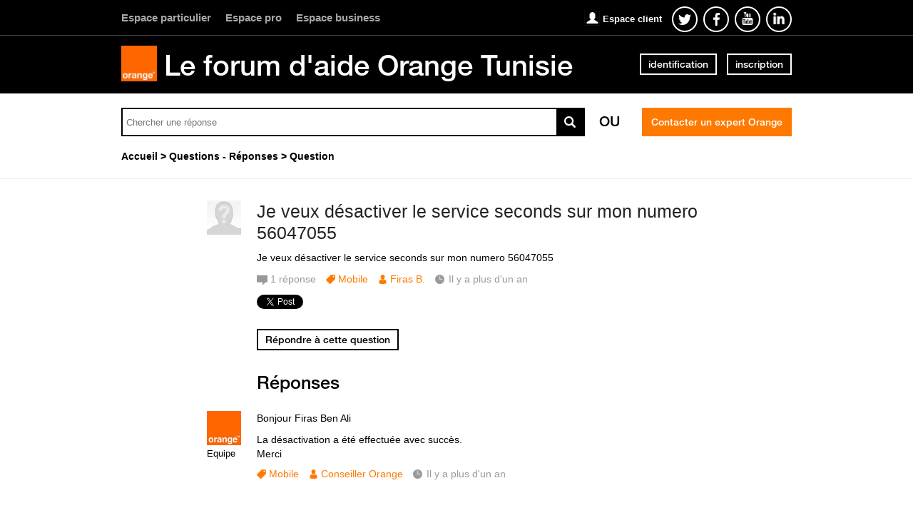

--- FILE ---
content_type: text/html; charset=utf-8
request_url: https://www.orangeassistance.tn/questions/3351046-veux-desactiver-service-seconds-numero-56047055
body_size: 10026
content:
<!DOCTYPE html PUBLIC "-//W3C//DTD XHTML 1.0 Strict//EN" "http://www.w3.org/TR/xhtml1/DTD/xhtml1-strict.dtd">
<html xmlns="http://www.w3.org/1999/xhtml" xml:lang="fr" lang="fr" xmlns:og="http://ogp.me/ns#" xmlns:fb="http://ogp.me/ns/fb#">
<head>
    <meta http-equiv="content-type" content="text/html; charset=UTF-8"/><meta name="site" content="https://www.orangeassistance.tn/"/><meta http-equiv="Content-Language" content="fr"/><meta name="csrf-param" content="authenticity_token"/><meta name="csrf-token" content="xlLSZG3OMRm5tl/hshXQ4bo9Ois/ZRgWlRk7YuXNqAdGziD7ZJ5ie11KGK4o9I13YyS7VxB9e4tvsZCr5ovPZg=="/>
    <title>Je veux désactiver le service seconds sur mon numero 56047055 - Avec Réponse(s)</title>
    <meta name="title" content="Je veux désactiver le service seconds sur mon numero 56047055"/><meta name="dc.title" content="Je veux désactiver le service seconds sur mon numero 56047055"/><meta name="dc.subject" content="Je veux désactiver le service seconds sur mon numero 56047055"/>
    <meta property="og:url" content="https://www.orangeassistance.tn/questions/3351046-veux-desactiver-service-seconds-numero-56047055" />
<meta property="og:type" content="article" />
<meta property="og:title" content="Je veux désactiver le service seconds sur mon numero 56047055" />
<meta property="og:site_name" content="Orange assistance" />
<meta property="og:image" />
<meta property="og:description" content="Je veux désactiver le service seconds sur mon numero 56047055" />
    <link title="Je veux désactiver le service seconds sur mon numero 56047055 - Avec Réponse(s)" href="/opensearch.xml" type="application/opensearchdescription+xml" rel="search" />
    <link rel="stylesheet" media="screen" href="/assets/base-3a84bd3dd1fc604e3630895ab2121025.css" />
    <link rel="stylesheet" media="screen,print" href="/custom_code/1509031252.css" id="custom_css" type="text/css" />
    <script src="/assets/jquerybase-8b70ab1ad14962f7fd5fd4bc199ecbf6.js"></script>
    <script>
//<![CDATA[
AppMetaData.set("login_url", "https://orangetn-assistance.community.dimelo.info/cas/login?env=desk");
AppMetaData.set("env", "production");
AppMetaData.set("role_overrided", false);
AppMetaData.set("domain_type", "answers");
AppMetaData.set("domain_name", "orangetn-assistance");
AppMetaData.set("user_role", "anonymous");
AppMetaData.set("possible_to_vote", true);
AppMetaData.set("html_version", "2");
AppMetaData.set("content_created", null);
AppMetaData.set("question_unique_title_enforcement", true);
AppMetaData.set("media", "web");
AppMetaData.set("content_title", "Je veux désactiver le service seconds sur mon numero 56047055");
AppMetaData.set("page", "content");
AppMetaData.set("category_names", ["Questions - Réponses","Mobile"]);
AppMetaData.set("content_id", 3351046);
AppMetaData.set("category_id", 3153);
AppMetaData.set("categories", [{"id":3153,"name":"Questions - Réponses","category_group_id":559,"category_group_name":"Type de contenu"},{"id":3154,"name":"Mobile","category_group_id":560,"category_group_name":"Thèmes"}]);

//]]>
</script>
    
    <meta name="csrf-param" content="authenticity_token"/><meta name="csrf-token" content="8X6DfAUPF1Aad1yDhawldqdi07qu9bHu7Ck9n2fbkbJx4nHjDF9EMv6LG8wfTXjgfntSxoHt0nMWgZZWZJ320w=="/>
    <link rel="canonical" href="https://www.orangeassistance.tn/questions/3351046-veux-desactiver-service-seconds-numero-56047055" />
    
        
    <meta name="description" content="Je veux désactiver le service seconds sur mon numero 56047055"/>
    <link rel="alternate" type="application/rss+xml" title="Suivi de la question: Je veux désactiver le service seconds sur mon numero 56047055" href="https://www.orangeassistance.tn/xml/questions/3351046" />
    

    
      <script type="text/javascript">
        var _gaq = _gaq || [];
        _gaq.push(['customer._setAccount', "UA-15933276-1"]);
        _gaq.push(['customer._trackPageview']);

        (function() {
             var ga = document.createElement('script'); ga.type = 'text/javascript'; ga.async = true;
             ga.src = ('https:' == document.location.protocol ? 'https://ssl' : 'http://www') + '.google-analytics.com/ga.js';
             var s = document.getElementsByTagName('script')[0]; s.parentNode.insertBefore(ga, s);
          })();

      </script>
    
    <link rel="shortcut icon" href="//d350tqmxm801hs.cloudfront.net/production/orange-forum/images/senegal-forum-images/logo-orange.gif?1467367269" type="image/x-icon" />


<link rel="stylesheet" type="text/css" href="//d350tqmxm801hs.cloudfront.net/production/orange-forum/css/tunisie-forum-scss/styles-tunisie.min.css?1471341344" media="all" />
<meta name="viewport" content="width=device-width, initial-scale=1.0">

<style>
@font-face {
   font-family: 'HelveticaNeueLTW07-65Medium';
  src:url('/font-face/HelveticaNeueLTW07-65Medium.eot');
  src:url('/font-face/HelveticaNeueLTW07-65Medium.eot?#iefix') format('embedded-opentype'),
     url('/font-face/HelveticaNeueLTW07-65Medium.woff') format('woff'),
     url('/font-face/HelveticaNeueLTW07-65Medium.ttf') format('truetype'),
     url('/font-face/HelveticaNeueLTW07-65Medium.svg') format('svg');
  font-weight:normal;
  font-style:normal;
}

@font-face{
	font-family:"HelvNeue55";
	src:url("/font-face/HelvNeue55_W1G.eot?#iefix");
	src:url("/font-face/HelvNeue55_W1G.eot?#iefix") format("eot"),
	url("/font-face/HelvNeue55_W1G.woff2") format("woff2"),
	url("/font-face/HelvNeue55_W1G.woff") format("woff"),
	url("/font-face/HelvNeue55_W1G.ttf") format("truetype"),
	url("/font-face/HelvNeue55_W1G.svg") format("svg");
}

@font-face{
	font-family:"HelvNeue75";
	src:url("/font-face/HelvNeue75_W1G.eot?#iefix");
	src:url("/font-face/HelvNeue75_W1G.eot?#iefix") format("eot"),
	url("/font-face/HelvNeue75_W1G.woff2") format("woff2"),
	url("/font-face/HelvNeue75_W1G.woff") format("woff"),
	url("/font-face/HelvNeue75_W1G.ttf") format("truetype"),
	url("/font-face/HelvNeue75_W1G.svg") format("svg");
}

@font-face{
	font-family:"FontAwesome";
	src:url("/font-face/fontawesome-webfont.eot?#iefix");
	src:url("/font-face/fontawesome-webfont.eot?#iefix") format("eot"),
	url("/font-face/fontawesome-webfont.woff2") format("woff2"),
	url("/font-face/fontawesome-webfont.woff") format("woff"),
	url("/font-face/fontawesome-webfont.ttf") format("truetype"),
	url("/font-face/fontawesome-webfont.svg") format("svg");
}
</style>

<script type="text/javascript"> if (!window.jQuery && window.Dimelo && window.Dimelo.jQuery) { window.jQuery = Dimelo.jQuery; } </script>
<script type="text/javascript"> if (!window.$ && window.Dimelo && window.Dimelo.jQuery) { window.$ = Dimelo.jQuery; } </script>
<script src="//dimelo.s3.amazonaws.com/custom-v2/orange-senegal/js/hammer.min.js"></script>
<script src="//d350tqmxm801hs.cloudfront.net/production/orange-forum/javascripts/orange_tunisie.min.js?1476956974"></script>
</head>
<body id="questions_controller" class="show user-role-anonymous locale-fr domain-type-answers domain-answers-orangetn-assistance">

<div id="hd"><div class="header-hd">
    <div class="inner">
      <ul class="menu-orange-espace">
        <li>
          <a href="http://www.orange.tn/" target="_blank">
            Espace particulier
          </a>
        </li>
        <li>
          <a href="http://www.orange.tn/pro" target="_blank">
            Espace pro
          </a>
        </li>
        <li>
          <a href="http://www.orange.tn/business" target="_blank">
            Espace business
          </a>
        </li>
      </ul>
        <ul class="menu-social">
           <h2>
             <a href="https://www.orange.tn/pid36-mon-compte.html?espace=GP&iSpaceId=PART" target="_blank">Espace client</a>
           </h2>
           <li>
                <a href="https://twitter.com/orangetn" target="_blank" class="o-follow-twitter" id="o-follow-twitter">
                    <span class="o-sr-only">Suivez-nous twitter</span>
                    <svg version="1.1" xmlns="http://www.w3.org/2000/svg" xmlns:xlink="http://www.w3.org/1999/xlink" x="0px" y="0px" width="32px" height="32px" viewBox="0 0 32 32" enable-background="new 0 0 32 32" xml:space="preserve">
                        <g>
                            <path fill="#ffffff" d="M25,10.774c-0.662,0.302-1.374,0.505-2.121,0.597c0.762-0.469,1.348-1.211,1.623-2.096 c-0.713,0.435-1.504,0.75-2.345,0.919c-0.673-0.735-1.634-1.195-2.695-1.195c-2.04,0-3.693,1.695-3.693,3.787 c0,0.297,0.033,0.585,0.096,0.862c-3.069-0.158-5.791-1.665-7.612-3.956c-0.318,0.559-0.5,1.21-0.5,1.903 c0,1.313,0.652,2.473,1.643,3.152c-0.605-0.021-1.175-0.189-1.672-0.474c0,0.016,0,0.031,0,0.047 c0,1.835,1.273,3.366,2.962,3.714c-0.31,0.086-0.636,0.133-0.973,0.133c-0.238,0-0.469-0.024-0.695-0.068 c0.47,1.504,1.834,2.6,3.45,2.631c-1.264,1.015-2.856,1.62-4.586,1.62c-0.298,0-0.592-0.018-0.881-0.053 C8.634,23.373,10.575,24,12.661,24c6.792,0,10.507-5.771,10.507-10.775c0-0.164-0.004-0.327-0.011-0.489 C23.879,12.201,24.505,11.534,25,10.774z"></path>
                        </g>
                    </svg>
                </a>
            </li>
            <li>
                <a href="https://www.facebook.com/orange.tn" target="_blank" class="o-follow-facebook" onclick="setCookie(&quot;o-follow-facebook&quot;, &quot;followbar_visited&quot;, 730);" id="o-follow-facebook">
                    <span class="o-sr-only">Suivez-nous facebook</span>
                    <svg version="1.1" xmlns="http://www.w3.org/2000/svg" xmlns:xlink="http://www.w3.org/1999/xlink" x="0px" y="0px" width="32px" height="32px" viewBox="0 0 32 32" enable-background="new 0 0 32 32" xml:space="preserve">
                        <g>
                            <path fill="#ffffff " d="M19.368,9.987L21,9.986V7.125c-0.283-0.039-1.251-0.126-2.378-0.126c-2.352,0-3.962,1.491-3.962,4.23 v2.358H12v3.2h2.66v8.211h3.182v-8.211h2.652l0.397-3.2h-3.05v-2.042C17.842,10.619,18.089,9.987,19.368,9.987z "></path>
                        </g>
                    </svg>
                </a>
            </li>
            <li>
                <a href="https://www.youtube.com/user/OrangeTVtn" target="_blank" class="o-follow-youtube" id="o-follow-youtube">
               <img src="//d350tqmxm801hs.cloudfront.net/production/orange-forum/images/pictos/youtube.png?1467367269" alt="youtube" />
                </a>
            </li>
            <li>
                <a href="https://www.linkedin.com/company/orange-tunisie" target="_blank" class="o-follow-linkedin"  id="o-follow-linkedin">
                    <img src="//d350tqmxm801hs.cloudfront.net/production/orange-forum/images/pictos/linkedin.png?1467367269" alt="linkedin" />
                </a>
            </li>
            
        </ul>
    </div>
</div>


<div class="header-bd">
    <div class="inner">
        <div class="logo">
                    <a href="/">
                        <img src="//d350tqmxm801hs.cloudfront.net/production/orange-forum/images/senegal-forum-images/logo-orange.gif?1467367269" alt="orange TM"/>
                    </a>
        </div>
        <div class="title">
            <h2>
                <a href="/">Le forum d'aide Orange Tunisie</a>
            </h2>
        </div>
        
    <div class="module with-border" id="login_infos">
      <div class="hd">
  		  <div class="t"></div>
  		  <div class="b"></div>
      </div>
      <div class="bd">
        <div class="t"></div>
        <div class="b">
    	            <p class="login-or-signup">
                <a class="login-link" rel="nofollow" href="https://orangetn-assistance.community.dimelo.info/cas/login?service=https%3A%2F%2Fwww.orangeassistance.tn%2Fquestions%2F3351046-veux-desactiver-service-seconds-numero-56047055&amp;env=desk">identification</a> <span class="spacer">ou</span> <a class="signup-link" rel="nofollow" href="https://orangetn-assistance.community.dimelo.info/identities/new?service=https%3A%2F%2Fwww.orangeassistance.tn%2Fquestions%2F3351046-veux-desactiver-service-seconds-numero-56047055">inscription</a>
        </p>

        </div>
      </div>
      <div class="ft">
    	  <div class="t"></div>
    	  <div class="b"></div>
      </div>
    </div>
  
    </div>
</div>

<div class="header-actions">
    <div class="inner">
        <div id="search-bar">
            <form id="main_search" action="/questions/browse" accept-charset="UTF-8" method="get"><input name="utf8" type="hidden" value="&#x2713;" />    <div class="main_search_inner">
            <div class="choices-displayed-on-bd choices-manual-width choices-none-selected autocomplete-row row textfield-row search-row"> <label for="search">OK</label> <input type="text" name="human_search" id="" class="hidden" disabled="disabled" /><input type="text" name="search" id="search" input_class="query" autocomplete="off" class="autocomplete query visible" data-action="/autocomplete/search_contents" data-param-name="search" /> </div>


        <button class="submit" type="submit"><p><span>OK</span></p></button>
</div></form>
        </div>          
        <p class="spacer">
          Ou
        </p>
        <div id="main-links">
            <a class="button new-question" href="/questions/new" rel="nofollow">
                Contacter un expert Orange
            </a>
        </div>
    </div>
</div>

<div class="header-ft">
    <div id="breadcrumb"><ul itemscope="itemscope" itemtype="https://schema.org/BreadcrumbList"><li class="first" itemscope="itemscope" itemtype="https://schema.org/ListItem" itemprop="itemListElement"><a itemprop="item" href="/"><span itemprop="name">Accueil</span></a><meta itemprop="position" content="1"></meta></li><li class="before-last" itemscope="itemscope" itemtype="https://schema.org/ListItem" itemprop="itemListElement"><a itemprop="item" href="/categories/3153-questions-reponses"><span itemprop="name">Questions - Réponses</span></a><meta itemprop="position" content="2"></meta></li><li class="last" itemscope="itemscope" itemtype="https://schema.org/ListItem" itemprop="itemListElement"><span itemprop="name">Question</span><meta itemprop="position" content="3"></meta></li></ul></div>
</div></div>
<div id="bd" class="yui-t6">
        <div id="yui-main">
            <div class="yui-b">
                
                


    
      <p class="old-h1">
        question - <span class="color-title">réponse</span>
</p>      <div class="custom-question-box">
      


<div class="question question_3351046 content answered role_user category-id-3153 category-id-3154 without-attachments">  

    <div class="corpus">
        <h1>
          <a class="content_permalink" href="/questions/3351046-veux-desactiver-service-seconds-numero-56047055">Je veux désactiver le service seconds sur mon numero 56047055</a>
</h1>        
        <div class="body ">
          <div class="body-hd"></div>
          <div class="body-bd"><p>Je veux désactiver le service seconds sur mon numero 56047055</p> </div>
          <div class="body-ft"></div>
        </div>
        
<div class="user user_19841323 role_user  normal">    <dl class="avatar">
        <dt>Firas B.</dt>
        <dd><a data-user-name="Firas B." data-user-avatar="theme-c/avatars/300.png" title="Consulter le profil de Firas B." rel="nofollow" ssl="true" href="/users/19841323"><img alt="Firas B." height="48" width="48" src="/assets/theme-c/avatars/48-f146341a5a552e922e4ef6c39655a28d.png" /><span class="avatar-mask"></span></a></dd>
    </dl>

    <h4><a data-user-name="Firas B." data-user-avatar="theme-c/avatars/300.png" title="Consulter le profil de Firas B." rel="nofollow" href="/users/19841323">Firas B.</a></h4>

    <dl class="level level_0">        <dt>Niveau</dt>
        <dd>0</dd>
</dl>
    <dl class="score">
        <dd>
            <strong>3</strong>
            <span>/ 100</span>
        </dd>
        <dt>points</dt>
    </dl>


    
</div>

        
<div class="metadata">
    <dl class="answer-count">
        <dt>Nombre de réponses</dt>
        <dd><span>1</span> réponse</dd>
    </dl> 
        <dl class="category">
            <dt>Thème</dt>
            <dd><a href="/categories/3154-mobile">Mobile</a></dd>
        </dl>
    <dl class="author-name">
        <dt>Nom de l'auteur</dt>
        <dd><a data-user-name="Firas B." data-user-avatar="theme-c/avatars/300.png" title="Consulter le profil de Firas B." rel="nofollow" href="/users/19841323">Firas B.</a></dd>
    </dl>
    <dl class="date">
        <dt>Date</dt>
        <dd>20 mai 2024</dd>
    </dl>
    <dl class="date-distance">
        <dt></dt>
        <dd>Il y a plus d&#39;un an</dd>
    </dl>
    <dl class="hits">
        <dt>Consultations</dt>
        <dd>vues 22 fois</dd>
    </dl>
    <dl class="content-type">
        <dt>1 réponse certifiée</dt>
        <dd>q</dd>
    </dl>
</div>
        <div class="block-social"></div>
        <ul class="public-actions">

  <li class="report new-report"><a rel="nofollow" href="/questions/3351046-veux-desactiver-service-seconds-numero-56047055/reports/new?id=3351046&amp;type=question">signaler</a></li>
</ul>

<ul class="private-actions hidden-if-js-enable">
    
    
    
</ul>

         
    <ul class="content-buttons">
        <li class="new-answer">
            <a rel="nofollow" class="button" href="https://orangetn-assistance.community.dimelo.info/cas/login?service=https%3A%2F%2Fwww.orangeassistance.tn%2Fquestions%2F3351046-veux-desactiver-service-seconds-numero-56047055%3Fnew_answer%3D1&amp;env=desk&amp;error=authentication_required"><span>Répondre à cette question</span></a>
        </li>
    </ul>

        
    </div>
</div>


      
    </div>
      <div class="custom-answer-best-box">
        
      </div>
      <div class="custom-usefulness-box">
        
      </div>

      <div class="custom-answer-box">
        
        
<div id="question_3351046_answers" class="answers answers-tab tab">
      <p class="old-h1">
        Réponses
</p>    


<div class="answer answer_8693980 content not-best role_community-manager category-id-3154 without-attachments">
    
<div class="user user_6156908 role_community-manager team-user normal">    <dl class="avatar">
        <dt>Conseiller Orange</dt>
        <dd><a data-user-name="Conseiller Orange" data-user-avatar="https://dimelo-users-production.s3-eu-west-1.amazonaws.com/identity_avatars/4f7393cdf8dd2491/avatar_x-large.png?3a08827" title="Consulter le profil de Conseiller Orange" rel="nofollow" ssl="true" href="/users/6156908"><span class="lazy-asset" id="lazy-asset-681868f4-df6b-4c16-990b-41d28aeb2a99"><script>
//<![CDATA[
LazyAssets.add("lazy-asset-681868f4-df6b-4c16-990b-41d28aeb2a99", "<img alt=\"Conseiller Orange\" height=\"48\" width=\"48\" src=\"https://dimelo-users-production.s3-eu-west-1.amazonaws.com/identity_avatars/4f7393cdf8dd2491/avatar_normal.png?3a08827\" /><span class=\"avatar-mask\"></span>");
//]]>
</script></span></a></dd>
    </dl>

    <h4><a data-user-name="Conseiller Orange" data-user-avatar="https://dimelo-users-production.s3-eu-west-1.amazonaws.com/identity_avatars/4f7393cdf8dd2491/avatar_x-large.png?3a08827" title="Consulter le profil de Conseiller Orange" rel="nofollow" href="/users/6156908">Conseiller Orange</a></h4>

    <dl class="level level_4">        <dt>Niveau</dt>
        <dd>4</dd>
</dl>
    <dl class="score">
        <dd>
            <strong>5000</strong>
            <span>/ 5000</span>
        </dd>
        <dt>points</dt>
    </dl>

        <dl class="team">
            <dt></dt>
            <dd>Equipe</dd>
        </dl>

    
</div>

    <div class="corpus">
        <div class="body ">
          <div class="body-hd"></div>
          <div class="body-bd"><p>Bonjour Firas Ben Ali</p><p>La désactivation a été effectuée avec succès.<br />Merci</p> </div>
          <div class="body-ft"></div>
        </div>
        
<div class="metadata">
        <dl class="category">
            <dt>Thème</dt>
            <dd><a href="/categories/3154-mobile">Mobile</a></dd>
        </dl>
    <dl class="author-name">
        <dt>Nom de l'auteur</dt>
        <dd><a data-user-name="Conseiller Orange" data-user-avatar="https://dimelo-users-production.s3-eu-west-1.amazonaws.com/identity_avatars/4f7393cdf8dd2491/avatar_x-large.png?3a08827" title="Consulter le profil de Conseiller Orange" rel="nofollow" href="/users/6156908">Conseiller Orange</a></dd>
    </dl>
    <dl class="date">
        <dt>Date</dt>
        <dd><a title="Lien permanent" class="permalink" rel="nofollow" href="https://www.orangeassistance.tn/questions/3351046-veux-desactiver-service-seconds-numero-56047055/answers/8693980">20 mai 2024</a></dd>
    </dl>
    <dl class="date-distance">
        <dt></dt>
        <dd><a title="Lien permanent" class="permalink" rel="nofollow" href="https://www.orangeassistance.tn/questions/3351046-veux-desactiver-service-seconds-numero-56047055/answers/8693980">Il y a plus d&#39;un an</a></dd>
    </dl>
    <dl class="content-type">
        <dt>Réponse certifiée</dt>
        <dd>r</dd>
    </dl>
</div>

        <ul class="public-actions">

  <li class="report new-report"><a rel="nofollow" href="/questions/3351046-veux-desactiver-service-seconds-numero-56047055/reports/new?id=8693980&amp;type=answer">signaler</a></li>
</ul>

<ul class="private-actions hidden-if-js-enable">
    <li class="edit show_only_mine" data-author-id="3085084">        <a title="Modifier" rel="nofollow" href="/questions/3351046-veux-desactiver-service-seconds-numero-56047055/answers/8693980/edit">Modifier</a>
</li>
    <li class="delete show_only_mine" data-author-id="3085084">        <a data-confirm="Etes-vous sûr(e) de vouloir supprimer cette réponse ?" title="Supprimer" rel="nofollow" data-method="delete" href="/questions/3351046-veux-desactiver-service-seconds-numero-56047055/answers/8693980">Supprimer</a>
</li>
    
</ul>

        <ul class="content-buttons">



</ul>
        
    </div>
</div>



    <div id="pagination" class="hidden-if-js-enable">
      
    </div>
      
      <script type="text/javascript">
        //<![CDATA[
        Dimelo.jQuery(document).ready(function() {
          new LazyPagination("#question_3351046_answers", {"perPage":30,"itemSize":135,"startPage":2,"itemClassName":"answer","itemInnerHtml":"<div class=\"ft\"></div>","url":"/questions/3351046/answers","totalEntries":1});
        })
        //]]>
      </script>
    
</div>

      </div>
    <img class="hit_img" alt="" src="/hits/3351046.gif" />



            </div>
        </div>
        
          <div class="yui-b sidebar large answered" id="question_sidebar">
            <dl class="sidebar-parts">
              

          <div class="sidebar-part details-content">
          <dt class="sidebar-part details-content"><span>Détails</span></dt>
          <dd class="sidebar-part details-content">
            <div class="hd"></div>
            <div class="bd">        <ul>
                    <li class="categories-content category-group-type-de-contenu">
                        <strong>Type :</strong>
                        <a class="category-questions-reponses" href="/categories/3153-questions-reponses">Questions - Réponses</a>
                    </li>
                    <li class="categories-content category-group-themes">
                        <strong>Thème :</strong>
                        <a class="category-mobile" href="/categories/3154-mobile">Mobile</a>
                    </li>
            <li class="status">
                    Cette question a obtenu une ou plusieurs réponses mais son auteur n'a pas choisi la meilleure.
            </li>
            <li class="answer-count">
                <span>1</span> réponse
            </li>
        </ul>
</div>
            <div class="ft"></div>
          </dd>
          </div>
        

          <div class="sidebar-part actions-content">
          <dt class="sidebar-part actions-content"><span>Actions</span></dt>
          <dd class="sidebar-part actions-content">
            <div class="hd"></div>
            <div class="bd">        <ul class="public-actions">
            <li class="report new-report"><a rel="nofollow" href="/questions/3351046-veux-desactiver-service-seconds-numero-56047055/reports/new?id=3351046&amp;type=question">signaler</a></li>
            <li class="add-this"><script type="text/javascript">
        var addthis_config = {"title":"Je veux désactiver le service seconds sur mon numero 56047055","ui_language":"fr","services_compact":"email, twitthis, facebook, twitter, delicious, linkedin, more","ui_click":true};
        var addthis_share = {"title":"Je veux désactiver le service seconds sur mon numero 56047055"};
      </script><a class="addthis_button" href="javascript:function() { return false; }">partager cette question</a><script type="text/javascript" src="//s7.addthis.com/js/250/addthis_widget.js?pub=xa-4abb482c5c0f2784"></script></li>
        </ul>
</div>
            <div class="ft"></div>
          </dd>
          </div>
        

          <div class="sidebar-part duplicates-content">
          <dt class="sidebar-part duplicates-content"><span>Les questions similaires</span></dt>
          <dd class="sidebar-part duplicates-content">
            <div class="hd"></div>
            <div class="bd">        <div class="small">
                <ul class="questions">
                    <li class="questions-content first">


<div class="question question_3684887 content answered role_user category-id-3153 category-id-3154 without-attachments">  

    <div class="corpus">
        <h3>
          <a class="content_permalink" href="/questions/3684887-desactivation-service-100seconds-desactiver-service-100seconds-abonnement-ligne-55162958">Désactivation service 100seconds Je désactiver le service 100seconds et tout autre abonnement dans ma ligne 55162958</a>
</h3>        
        <div class="body ">
          <div class="body-hd"></div>
          <div class="body-bd">Je veux désactiver le service 100seconds et tout autre abonnement dans ma ligne 55162958</div>
          <div class="body-ft"></div>
        </div>
        
<div class="user user_20318095 role_user  normal">    <dl class="avatar">
        <dt>Badie H.</dt>
        <dd><a data-user-name="Badie H." data-user-avatar="theme-c/avatars/300.png" title="Consulter le profil de Badie H." rel="nofollow" ssl="true" href="/users/20318095"><img alt="Badie H." height="48" width="48" src="/assets/theme-c/avatars/48-f146341a5a552e922e4ef6c39655a28d.png" /><span class="avatar-mask"></span></a></dd>
    </dl>

    <h4><a data-user-name="Badie H." data-user-avatar="theme-c/avatars/300.png" title="Consulter le profil de Badie H." rel="nofollow" href="/users/20318095">Badie H.</a></h4>

    <dl class="level level_0">        <dt>Niveau</dt>
        <dd>0</dd>
</dl>
    <dl class="score">
        <dd>
            <strong>1</strong>
            <span>/ 100</span>
        </dd>
        <dt>point</dt>
    </dl>


    
</div>

        
<div class="metadata">
    <dl class="answer-count">
        <dt>Nombre de réponses</dt>
        <dd><span>1</span> réponse</dd>
    </dl> 
        <dl class="category">
            <dt>Thème</dt>
            <dd><a href="/categories/3154-mobile">Mobile</a></dd>
        </dl>
    <dl class="author-name">
        <dt>Nom de l'auteur</dt>
        <dd><a data-user-name="Badie H." data-user-avatar="theme-c/avatars/300.png" title="Consulter le profil de Badie H." rel="nofollow" href="/users/20318095">Badie H.</a></dd>
    </dl>
    <dl class="date">
        <dt>Date</dt>
        <dd>27 décembre 2025</dd>
    </dl>
    <dl class="date-distance">
        <dt></dt>
        <dd>Il y a 25 jours</dd>
    </dl>
    <dl class="hits">
        <dt>Consultations</dt>
        <dd>vues 22 fois</dd>
    </dl>
    <dl class="content-type">
        <dt>1 réponse certifiée</dt>
        <dd>q</dd>
    </dl>
</div>
        <div class="block-social"></div>
        
         
    <ul class="content-buttons">
        <li class="new-answer">
            <a rel="nofollow" class="button" href="https://orangetn-assistance.community.dimelo.info/cas/login?service=https%3A%2F%2Fwww.orangeassistance.tn%2Fquestions%2F3684887-desactivation-service-100seconds-desactiver-service-100seconds-abonnement-ligne-55162958%3Fnew_answer%3D1&amp;env=desk&amp;error=authentication_required"><span>Répondre à cette question</span></a>
        </li>
    </ul>

        
    </div>
</div>



<div class="answer answer_9298539 content not-best role_anonymous category-id-3154 without-attachments">
    
<div class="user  role_anonymous  normal">    <dl class="avatar">
        <dt>Anonyme</dt>
        <dd><img alt="Anonyme" height="48" width="48" src="/assets/theme-c/avatars/48-f146341a5a552e922e4ef6c39655a28d.png" /><span class="avatar-mask"></span></dd>
    </dl>

    <h4>Anonyme</h4>

    <dl class="level level_4">        <dt>Niveau</dt>
        <dd>4</dd>
</dl>
    <dl class="score">
        <dd>
            <strong>5000</strong>
            <span>/ 5000</span>
        </dd>
        <dt>points</dt>
    </dl>


    
</div>

    <div class="corpus">
        <div class="body ">
          <div class="body-hd"></div>
          <div class="body-bd">Bonjour Badie Hedhi,
Le service plus a été bien désactivé.
Merci.</div>
          <div class="body-ft"></div>
        </div>
        
<div class="metadata">
        <dl class="category">
            <dt>Thème</dt>
            <dd><a href="/categories/3154-mobile">Mobile</a></dd>
        </dl>
    <dl class="author-name">
        <dt>Nom de l'auteur</dt>
        <dd>Anonyme</dd>
    </dl>
    <dl class="date">
        <dt>Date</dt>
        <dd><a title="Lien permanent" class="permalink" rel="nofollow" href="https://www.orangeassistance.tn/questions/3684887-desactivation-service-100seconds-desactiver-service-100seconds-abonnement-ligne-55162958/answers/9298539">27 décembre 2025</a></dd>
    </dl>
    <dl class="date-distance">
        <dt></dt>
        <dd><a title="Lien permanent" class="permalink" rel="nofollow" href="https://www.orangeassistance.tn/questions/3684887-desactivation-service-100seconds-desactiver-service-100seconds-abonnement-ligne-55162958/answers/9298539">Il y a 25 jours</a></dd>
    </dl>
    <dl class="content-type">
        <dt>Réponse certifiée</dt>
        <dd>r</dd>
    </dl>
</div>

        
        <ul class="content-buttons">



</ul>
        
    </div>
</div>



</li><li class="questions-content">


<div class="question question_3655693 content answered role_user category-id-3153 category-id-3157 without-attachments">  

    <div class="corpus">
        <h3>
          <a class="content_permalink" href="/questions/3655693-veux-desactiver-abonnement-service-100seconds-numero-56830207">Je veux desactiver abonnement service 100seconds numero 56830207</a>
</h3>        
        <div class="body ">
          <div class="body-hd"></div>
          <div class="body-bd">Je veux desactiver abonnement service 100seconds numero 56830207</div>
          <div class="body-ft"></div>
        </div>
        
<div class="user user_20247349 role_user  normal">    <dl class="avatar">
        <dt>Lilia D.</dt>
        <dd><a data-user-name="Lilia D." data-user-avatar="https://dimelo-users-production.s3.amazonaws.com/identity_avatars/c865b23cc7612143/avatar_x-large.png?3a08827" title="Consulter le profil de Lilia D." rel="nofollow" ssl="true" href="/users/20247349"><span class="lazy-asset" id="lazy-asset-6bc7016c-64a9-4a4b-af72-506a16afa793"><script>
//<![CDATA[
LazyAssets.add("lazy-asset-6bc7016c-64a9-4a4b-af72-506a16afa793", "<img alt=\"Lilia D.\" height=\"48\" width=\"48\" src=\"https://dimelo-users-production.s3.amazonaws.com/identity_avatars/c865b23cc7612143/avatar_normal.png?3a08827\" /><span class=\"avatar-mask\"></span>");
//]]>
</script></span></a></dd>
    </dl>

    <h4><a data-user-name="Lilia D." data-user-avatar="https://dimelo-users-production.s3.amazonaws.com/identity_avatars/c865b23cc7612143/avatar_x-large.png?3a08827" title="Consulter le profil de Lilia D." rel="nofollow" href="/users/20247349">Lilia D.</a></h4>

    <dl class="level level_0">        <dt>Niveau</dt>
        <dd>0</dd>
</dl>
    <dl class="score">
        <dd>
            <strong>3</strong>
            <span>/ 100</span>
        </dd>
        <dt>points</dt>
    </dl>


    
</div>

        
<div class="metadata">
    <dl class="answer-count">
        <dt>Nombre de réponses</dt>
        <dd><span>1</span> réponse</dd>
    </dl> 
        <dl class="category">
            <dt>Thème</dt>
            <dd><a href="/categories/3157-services">Services</a></dd>
        </dl>
    <dl class="author-name">
        <dt>Nom de l'auteur</dt>
        <dd><a data-user-name="Lilia D." data-user-avatar="https://dimelo-users-production.s3.amazonaws.com/identity_avatars/c865b23cc7612143/avatar_x-large.png?3a08827" title="Consulter le profil de Lilia D." rel="nofollow" href="/users/20247349">Lilia D.</a></dd>
    </dl>
    <dl class="date">
        <dt>Date</dt>
        <dd>21 octobre 2025</dd>
    </dl>
    <dl class="date-distance">
        <dt></dt>
        <dd>Il y a 3 mois</dd>
    </dl>
    <dl class="hits">
        <dt>Consultations</dt>
        <dd>vues 54 fois</dd>
    </dl>
    <dl class="content-type">
        <dt>1 réponse certifiée</dt>
        <dd>q</dd>
    </dl>
</div>
        <div class="block-social"></div>
        
         
    <ul class="content-buttons">
        <li class="new-answer">
            <a rel="nofollow" class="button" href="https://orangetn-assistance.community.dimelo.info/cas/login?service=https%3A%2F%2Fwww.orangeassistance.tn%2Fquestions%2F3655693-veux-desactiver-abonnement-service-100seconds-numero-56830207%3Fnew_answer%3D1&amp;env=desk&amp;error=authentication_required"><span>Répondre à cette question</span></a>
        </li>
    </ul>

        
    </div>
</div>



<div class="answer answer_9232361 content not-best role_community-manager category-id-3157 without-attachments">
    
<div class="user user_20094071 role_community-manager team-user normal">    <dl class="avatar">
        <dt>Conseiller Orange</dt>
        <dd><a data-user-name="Conseiller Orange" data-user-avatar="https://dimelo-users-production.s3.amazonaws.com/identity_avatars/a06cc3372fa52e3a/avatar_x-large.png?3a08827" title="Consulter le profil de Conseiller Orange" rel="nofollow" ssl="true" href="/users/20094071"><span class="lazy-asset" id="lazy-asset-ef2f985c-41c6-4a44-bc15-142d18974b5e"><script>
//<![CDATA[
LazyAssets.add("lazy-asset-ef2f985c-41c6-4a44-bc15-142d18974b5e", "<img alt=\"Conseiller Orange\" height=\"48\" width=\"48\" src=\"https://dimelo-users-production.s3.amazonaws.com/identity_avatars/a06cc3372fa52e3a/avatar_normal.png?3a08827\" /><span class=\"avatar-mask\"></span>");
//]]>
</script></span></a></dd>
    </dl>

    <h4><a data-user-name="Conseiller Orange" data-user-avatar="https://dimelo-users-production.s3.amazonaws.com/identity_avatars/a06cc3372fa52e3a/avatar_x-large.png?3a08827" title="Consulter le profil de Conseiller Orange" rel="nofollow" href="/users/20094071">Conseiller Orange</a></h4>

    <dl class="level level_3">        <dt>Niveau</dt>
        <dd>3</dd>
</dl>
    <dl class="score">
        <dd>
            <strong>3720</strong>
            <span>/ 5000</span>
        </dd>
        <dt>points</dt>
    </dl>

        <dl class="team">
            <dt></dt>
            <dd>Equipe</dd>
        </dl>

    
</div>

    <div class="corpus">
        <div class="body ">
          <div class="body-hd"></div>
          <div class="body-bd">Bonsoir Lilia Dahech,
J&#39;ai désactivé le service plus .
Merci .</div>
          <div class="body-ft"></div>
        </div>
        
<div class="metadata">
        <dl class="category">
            <dt>Thème</dt>
            <dd><a href="/categories/3157-services">Services</a></dd>
        </dl>
    <dl class="author-name">
        <dt>Nom de l'auteur</dt>
        <dd><a data-user-name="Conseiller Orange" data-user-avatar="https://dimelo-users-production.s3.amazonaws.com/identity_avatars/a06cc3372fa52e3a/avatar_x-large.png?3a08827" title="Consulter le profil de Conseiller Orange" rel="nofollow" href="/users/20094071">Conseiller Orange</a></dd>
    </dl>
    <dl class="date">
        <dt>Date</dt>
        <dd><a title="Lien permanent" class="permalink" rel="nofollow" href="https://www.orangeassistance.tn/questions/3655693-veux-desactiver-abonnement-service-100seconds-numero-56830207/answers/9232361">21 octobre 2025</a></dd>
    </dl>
    <dl class="date-distance">
        <dt></dt>
        <dd><a title="Lien permanent" class="permalink" rel="nofollow" href="https://www.orangeassistance.tn/questions/3655693-veux-desactiver-abonnement-service-100seconds-numero-56830207/answers/9232361">Il y a 3 mois</a></dd>
    </dl>
    <dl class="content-type">
        <dt>Réponse certifiée</dt>
        <dd>r</dd>
    </dl>
</div>

        
        <ul class="content-buttons">



</ul>
        
    </div>
</div>



</li><li class="questions-content">


<div class="question question_3691931 content answered role_user category-id-3153 category-id-3154 without-attachments">  

    <div class="corpus">
        <h3>
          <a class="content_permalink" href="/questions/3691931-peux-faire-desactiver-service-100-seconds">Comment je peux faire pour désactiver le service 100 seconds</a>
</h3>        
        <div class="body ">
          <div class="body-hd"></div>
          <div class="body-bd">Comment je peux faire pour désactiver tout le abonmont</div>
          <div class="body-ft"></div>
        </div>
        
<div class="user user_18749412 role_user  normal">    <dl class="avatar">
        <dt>Khalil W.</dt>
        <dd><a data-user-name="Khalil W." data-user-avatar="theme-c/avatars/300.png" title="Consulter le profil de Khalil W." rel="nofollow" ssl="true" href="/users/18749412"><img alt="Khalil W." height="48" width="48" src="/assets/theme-c/avatars/48-f146341a5a552e922e4ef6c39655a28d.png" /><span class="avatar-mask"></span></a></dd>
    </dl>

    <h4><a data-user-name="Khalil W." data-user-avatar="theme-c/avatars/300.png" title="Consulter le profil de Khalil W." rel="nofollow" href="/users/18749412">Khalil W.</a></h4>

    <dl class="level level_0">        <dt>Niveau</dt>
        <dd>0</dd>
</dl>
    <dl class="score">
        <dd>
            <strong>12</strong>
            <span>/ 100</span>
        </dd>
        <dt>points</dt>
    </dl>


    
</div>

        
<div class="metadata">
    <dl class="answer-count">
        <dt>Nombre de réponses</dt>
        <dd><span>1</span> réponse</dd>
    </dl> 
        <dl class="category">
            <dt>Thème</dt>
            <dd><a href="/categories/3154-mobile">Mobile</a></dd>
        </dl>
    <dl class="author-name">
        <dt>Nom de l'auteur</dt>
        <dd><a data-user-name="Khalil W." data-user-avatar="theme-c/avatars/300.png" title="Consulter le profil de Khalil W." rel="nofollow" href="/users/18749412">Khalil W.</a></dd>
    </dl>
    <dl class="date">
        <dt>Date</dt>
        <dd>13 janvier 2026</dd>
    </dl>
    <dl class="date-distance">
        <dt></dt>
        <dd>Il y a 8 jours</dd>
    </dl>
    <dl class="hits">
        <dt>Consultations</dt>
        <dd>vues 10 fois</dd>
    </dl>
    <dl class="content-type">
        <dt>1 réponse certifiée</dt>
        <dd>q</dd>
    </dl>
</div>
        <div class="block-social"></div>
        
         
    <ul class="content-buttons">
        <li class="new-answer">
            <a rel="nofollow" class="button" href="https://orangetn-assistance.community.dimelo.info/cas/login?service=https%3A%2F%2Fwww.orangeassistance.tn%2Fquestions%2F3691931-peux-faire-desactiver-service-100-seconds%3Fnew_answer%3D1&amp;env=desk&amp;error=authentication_required"><span>Répondre à cette question</span></a>
        </li>
    </ul>

        
    </div>
</div>



<div class="answer answer_9312735 content not-best role_community-manager category-id-3154 without-attachments">
    
<div class="user user_20093644 role_community-manager team-user normal">    <dl class="avatar">
        <dt>Conseiller O.</dt>
        <dd><a data-user-name="Conseiller O." data-user-avatar="https://dimelo-users-production.s3.amazonaws.com/identity_avatars/24c00f98c5420117/avatar_x-large.png?3a08827" title="Consulter le profil de Conseiller O." rel="nofollow" ssl="true" href="/users/20093644"><img alt="Conseiller O." height="48" width="48" src="https://dimelo-users-production.s3.amazonaws.com/identity_avatars/24c00f98c5420117/avatar_normal.png?3a08827" /><span class="avatar-mask"></span></a></dd>
    </dl>

    <h4><a data-user-name="Conseiller O." data-user-avatar="https://dimelo-users-production.s3.amazonaws.com/identity_avatars/24c00f98c5420117/avatar_x-large.png?3a08827" title="Consulter le profil de Conseiller O." rel="nofollow" href="/users/20093644">Conseiller O.</a></h4>

    <dl class="level level_4">        <dt>Niveau</dt>
        <dd>4</dd>
</dl>
    <dl class="score">
        <dd>
            <strong>5000</strong>
            <span>/ 5000</span>
        </dd>
        <dt>points</dt>
    </dl>

        <dl class="team">
            <dt></dt>
            <dd>Equipe</dd>
        </dl>

    
</div>

    <div class="corpus">
        <div class="body ">
          <div class="body-hd"></div>
          <div class="body-bd">Bonjour Khalil Werfelli ,

Merci de bien vouloir nous communiquer, en privé, le numéro concerné, pour que nous puissions effectuer les vérifications nécessaires. 
Merci.</div>
          <div class="body-ft"></div>
        </div>
        
<div class="metadata">
        <dl class="category">
            <dt>Thème</dt>
            <dd><a href="/categories/3154-mobile">Mobile</a></dd>
        </dl>
    <dl class="author-name">
        <dt>Nom de l'auteur</dt>
        <dd><a data-user-name="Conseiller O." data-user-avatar="https://dimelo-users-production.s3.amazonaws.com/identity_avatars/24c00f98c5420117/avatar_x-large.png?3a08827" title="Consulter le profil de Conseiller O." rel="nofollow" href="/users/20093644">Conseiller O.</a></dd>
    </dl>
    <dl class="date">
        <dt>Date</dt>
        <dd><a title="Lien permanent" class="permalink" rel="nofollow" href="https://www.orangeassistance.tn/questions/3691931-peux-faire-desactiver-service-100-seconds/answers/9312735">13 janvier 2026</a></dd>
    </dl>
    <dl class="date-distance">
        <dt></dt>
        <dd><a title="Lien permanent" class="permalink" rel="nofollow" href="https://www.orangeassistance.tn/questions/3691931-peux-faire-desactiver-service-100-seconds/answers/9312735">Il y a 8 jours</a></dd>
    </dl>
    <dl class="content-type">
        <dt>Réponse certifiée</dt>
        <dd>r</dd>
    </dl>
</div>

        
        <ul class="content-buttons">



</ul>
        
    </div>
</div>



</li>
                </ul>
        </div>
</div>
            <div class="ft"></div>
          </dd>
          </div>
        

          <div class="sidebar-part feed-content">
          <dt class="sidebar-part feed-content"><span>Fil d'activité <span class="color-title">de la question</span></span></dt>
          <dd class="sidebar-part feed-content">
            <div class="hd"></div>
            <div class="bd">        <ul class="listing-with-users feed question_feeds small"><li class="feed_item">
<div class="user user_6156908 role_community-manager team-user small">    <dl class="avatar">
        <dt>Conseiller Orange</dt>
        <dd><a data-user-name="Conseiller Orange" data-user-avatar="https://dimelo-users-production.s3-eu-west-1.amazonaws.com/identity_avatars/4f7393cdf8dd2491/avatar_x-large.png?3a08827" title="Consulter le profil de Conseiller Orange" rel="nofollow" ssl="true" href="/users/6156908"><span class="lazy-asset" id="lazy-asset-daf8915d-0b16-484b-bb6c-773670325722"><script>
//<![CDATA[
LazyAssets.add("lazy-asset-daf8915d-0b16-484b-bb6c-773670325722", "<img alt=\"Conseiller Orange\" height=\"32\" width=\"32\" src=\"https://dimelo-users-production.s3-eu-west-1.amazonaws.com/identity_avatars/4f7393cdf8dd2491/avatar_small.png?3a08827\" /><span class=\"avatar-mask\"></span>");
//]]>
</script></span></a></dd>
    </dl>

    <h4><a data-user-name="Conseiller Orange" data-user-avatar="https://dimelo-users-production.s3-eu-west-1.amazonaws.com/identity_avatars/4f7393cdf8dd2491/avatar_x-large.png?3a08827" title="Consulter le profil de Conseiller Orange" rel="nofollow" href="/users/6156908">Conseiller Orange</a></h4>

    <dl class="level level_4">        <dt>Niveau</dt>
        <dd>4</dd>
</dl>
    <dl class="score">
        <dd>
            <strong>5000</strong>
            <span>/ 5000</span>
        </dd>
        <dt>points</dt>
    </dl>

        <dl class="team">
            <dt></dt>
            <dd>Equipe</dd>
        </dl>

    
</div><p class="title-content"><span class="title-name"><a data-user-name="Conseiller Orange" data-user-avatar="https://dimelo-users-production.s3-eu-west-1.amazonaws.com/identity_avatars/4f7393cdf8dd2491/avatar_x-large.png?3a08827" title="Consulter le profil de Conseiller Orange" rel="nofollow" href="/users/6156908">Conseiller Orange</a></span><span class="title-txt"> <strong>a répondu</strong></span></p></li> <li class="feed_item">
<div class="user user_19841323 role_user  small">    <dl class="avatar">
        <dt>Firas B.</dt>
        <dd><a data-user-name="Firas B." data-user-avatar="theme-c/avatars/300.png" title="Consulter le profil de Firas B." rel="nofollow" ssl="true" href="/users/19841323"><img alt="Firas B." height="32" width="32" src="/assets/theme-c/avatars/32-a22487f7e59c58d1152f4810c8b29308.png" /><span class="avatar-mask"></span></a></dd>
    </dl>

    <h4><a data-user-name="Firas B." data-user-avatar="theme-c/avatars/300.png" title="Consulter le profil de Firas B." rel="nofollow" href="/users/19841323">Firas B.</a></h4>

    <dl class="level level_0">        <dt>Niveau</dt>
        <dd>0</dd>
</dl>
    <dl class="score">
        <dd>
            <strong>3</strong>
            <span>/ 100</span>
        </dd>
        <dt>points</dt>
    </dl>


    
</div><p class="title-content"><span class="title-name"><a data-user-name="Firas B." data-user-avatar="theme-c/avatars/300.png" title="Consulter le profil de Firas B." rel="nofollow" href="/users/19841323">Firas</a></span><span class="title-txt"> <strong>a posé une nouvelle question</strong></span></p></li></ul>
</div>
            <div class="ft"></div>
          </dd>
          </div>
        

            </dl>
          </div>
        
</div><div id="ft"><div class="footer-hd">
    <div class="inner">
        <h2>
            Nous suivre
        </h2>
            <ul class="menu-social">
           <li>
                <a href="https://twitter.com/orangetn" target="_blank" class="o-follow-twitter" onclick="setCookie(&quot;o-follow-twitter&quot;, &quot;followbar_visited&quot;, 730);" id="o-follow-twitter">
                    <span class="o-sr-only">Suivez-nous twitter</span>
                    <svg version="1.1" xmlns="http://www.w3.org/2000/svg" xmlns:xlink="http://www.w3.org/1999/xlink" x="0px" y="0px" width="32px" height="32px" viewBox="0 0 32 32" enable-background="new 0 0 32 32" xml:space="preserve">
                        <g>
                            <path fill="#ffffff" d="M25,10.774c-0.662,0.302-1.374,0.505-2.121,0.597c0.762-0.469,1.348-1.211,1.623-2.096 c-0.713,0.435-1.504,0.75-2.345,0.919c-0.673-0.735-1.634-1.195-2.695-1.195c-2.04,0-3.693,1.695-3.693,3.787 c0,0.297,0.033,0.585,0.096,0.862c-3.069-0.158-5.791-1.665-7.612-3.956c-0.318,0.559-0.5,1.21-0.5,1.903 c0,1.313,0.652,2.473,1.643,3.152c-0.605-0.021-1.175-0.189-1.672-0.474c0,0.016,0,0.031,0,0.047 c0,1.835,1.273,3.366,2.962,3.714c-0.31,0.086-0.636,0.133-0.973,0.133c-0.238,0-0.469-0.024-0.695-0.068 c0.47,1.504,1.834,2.6,3.45,2.631c-1.264,1.015-2.856,1.62-4.586,1.62c-0.298,0-0.592-0.018-0.881-0.053 C8.634,23.373,10.575,24,12.661,24c6.792,0,10.507-5.771,10.507-10.775c0-0.164-0.004-0.327-0.011-0.489 C23.879,12.201,24.505,11.534,25,10.774z"></path>
                        </g>
                    </svg>
                </a>
            </li>
            <li>
                <a href="https://www.facebook.com/orange.tn" target="_blank" class="o-follow-facebook" onclick="setCookie(&quot;o-follow-facebook&quot;, &quot;followbar_visited&quot;, 730);" id="o-follow-facebook">
                    <span class="o-sr-only">Suivez-nous facebook</span>
                    <svg version="1.1" xmlns="http://www.w3.org/2000/svg" xmlns:xlink="http://www.w3.org/1999/xlink" x="0px" y="0px" width="32px" height="32px" viewBox="0 0 32 32" enable-background="new 0 0 32 32" xml:space="preserve">
                        <g>
                            <path fill="#ffffff " d="M19.368,9.987L21,9.986V7.125c-0.283-0.039-1.251-0.126-2.378-0.126c-2.352,0-3.962,1.491-3.962,4.23 v2.358H12v3.2h2.66v8.211h3.182v-8.211h2.652l0.397-3.2h-3.05v-2.042C17.842,10.619,18.089,9.987,19.368,9.987z "></path>
                        </g>
                    </svg>
                </a>
            </li>
            <li>
                <a href="https://www.youtube.com/user/OrangeTVtn" target="_blank" class="o-follow-youtube" id="o-follow-youtube">
               <img src="//d350tqmxm801hs.cloudfront.net/production/orange-forum/images/pictos/youtube.png?1467367269" alt="youtube" />
                </a>
            </li>
            <li>
                <a href="https://www.linkedin.com/company/orange-tunisie" target="_blank" class="o-follow-linkedin"  id="o-follow-linkedin">
                    <img src="//d350tqmxm801hs.cloudfront.net/production/orange-forum/images/pictos/linkedin.png?1467367269" alt="linkedin" />
                </a>
            </li>
            
        </ul>
    </div>
</div>


<div class="footer-bd">
    <div class="inner">
        <ul class="menu-footer">

            <li>
                <ul>
                    <li>
                        <a href="http://www.orange.tn/essentiel" target="_blank">
                            Essentiels
                        </a>
                    </li>
                    <li>
                        <a href="http://www.orange.tn/essentiel/services" target="_blank">
                            Services
                        </a>
                    </li>
                    <li>
                        <a href="http://www.orange.tn/fun" target="_blank">
                            Fun
                        </a>
                    </li>
                    <li>
                        <a href="http://www.orange.tn/tech" target="_blank">
                            Tech
                        </a>
                    </li>
                    <li>
                        <a href="http://www.orange.tn/famille" target="_blank">
                            Famille
                        </a>
                    </li>
                    <li>
                        <a href="http://www.orange.tn/bonplan" target="_blank">
                            Bon plan
                        </a>
                    </li>
                    <li>
                        <a href="http://www.orange.tn/travail" target="_blank">
                            Travail
                        </a>
                    </li>
                </ul>
            </li>

            <li>
                <ul>
                    <li>
                        <a href="http://www.orange.tn/mobile" target="_blank">
                            Mobile
                        </a>
                    </li>
                    <li>
                        <a href="http://www.orange.tn/offres/nos-offres-postpayees" target="_blank">
                            Offres postpayées
                        </a>
                    </li>
                    <li>
                        <a href="http://www.orange.tn/offres/nos-offres-prepayees" target="_blank">
                            Offre prépayées
                        </a>
                    </li>
                </ul>
            </li>


            <li>
                <ul>
                    <li>
                        <a href="http://www.orange.tn/internet-en-mobilite" target="_blank">
                            Internet en mobilité
                        </a>
                    </li>
                    <li>
                        <a href="http://www.orange.tn/les-options-prepayees" target="_blank">
                            Options prépayées
                        </a>
                    </li>
                    <li>
                        <a href="http://www.orange.tn/les-options-postpayees" target="_blank">
                            Options postpayées
                        </a>
                    </li>
                    <li>
                        <a href="http://www.orange.tn/offres-internet-3g-4g" target="_blank">
                            Offres 3G/4G
                        </a>
                    </li>
                    <li>
                        <a href="http://www.orange.tn/le-domino" target="_blank">
                            Domino
                        </a>
                    </li>
                </ul>
            </li>



            <li>
                <ul>
                    <li>
                        <a href="http://www.orange.tn/fixe-et-internet" target="_blank">
                            FIxe et internet
                        </a>
                    </li>
                    <li>
                        <a href="http://www.orange.tn/adsl-home" target="_blank">
                            ADSL
                        </a>
                    </li>
                    <li>
                        <a href="http://www.orange.tn/flybox-plus" target="_blank">
                            Flybox Pro
                        </a>
                    </li>
                    <li>
                        <a href="http://www.orange.tn/flybox-home" target="_blank">
                            Flybox Home
                        </a>
                    </li>
                    <li>
                        <a href="http://www.orange.tn/ip-fixe" target="_blank">
                            IP Fixe
                        </a>
                    </li>
                </ul>
            </li>

            <li>
                <ul>
                    <li>
                        <a href="http://www.orange.tn/services" target="_blank">
                            Services
                        </a>
                    </li>
                    <li>
                        <a href="http://www.orange.tn/services-multimedia" target="_blank">
                            Les services multimédia
                        </a>
                    </li>
                    <li>
                        <a href="http://www.orange.tn/services-pratiques" target="_blank">
                            les services pratiques
                        </a>
                    </li>
                </ul>
            </li>

            <li>
                <ul>
                    <li>
                        <a href="http://www.orange.tn/fidelite" target="_blank">
                            Orange Fidélite
                        </a>
                    </li>
                </ul>
            </li>

        </ul>
    </div>
</div>


<div class="footer-ft">
    <div class="inner">
        <ul>
            <li>
                <a href="http://www.orange.tn/touteslesactus" target="_blank">
                    Toutes les actus
                </a>
            </li>
            <li>
                <a href="http://www.orange.tn/carrieres" target="_blank">
                    Carrières
                </a>
            </li>
            <li>
                <a href="http://www.orange.tn/orange-s-engage" target="_blank">
                    Orange s'engage
                </a>
            </li>
            <li>
                <a href="http://www.orange.tn/contact" target="_blank">
                    Contact
                </a>
            </li>
            <li>
                <a href="https://innovation.orange.tn/" target="_blank">
                    Orange Developer Center
                </a>
            </li>
            <li>
                <a href="http://www.ondes-radio.orange.com/fr/Accueil" target="_blank">
                    Ondes radio
                </a>
            </li>
            <li>
                <a href="http://www.orange.tn/points-de-ventes" target="_blank">
                    Où nous trouver
                </a>
            </li>
            <li>
                <a href="http://fr.starafrica.com/" target="_blank">
                   Star Africa
                </a>
            </li>
            <li>
                <a href="http://www.orange.tn/site-map" target="_blank">
                  Plan du site
                </a>
            </li>
            <li>
                <a href="http://www.orange.com/" target="_blank">
                   Orange.com
                </a>
            </li>
        </ul>
    </div>
</div></div>

        <script type="text/javascript">
            AppMetaData.set('FacebookLikeExtension::jsConfig', {"display_on_show":true,"display_on_listings":false,"display_everywhere_else":false});
            AppMetaData.set('FacebookLikeExtension::linkDataAttributes', {"class":"fb-like","data-send":false,"data-layout":"button_count","data-show-faces":false,"data-action":"like","data-colorscheme":"light"});
        </script>
        <script src="/assets/jquery/facebook_like_extension-366c9cba5df3b9002b4c1edae987ad5a.js"></script>
    
      <script type="text/javascript">
          AppMetaData.set('GooglePlusOneExtension::jsConfig', {"display_on_show":true,"display_on_listings":false,"display_everywhere_else":false});
          AppMetaData.set('GooglePlusOneExtension::linkDataAttributes', {"class":"g-plusone","data-count":false,"data-size":"standard","data-annotation":"inline"});
      </script>
      <script src="/assets/jquery/google_plus_one_extension-c6f780b8b0e39e07ac6cdfcc236ea0a8.js"></script>
    
        <script type="text/javascript">
        AppMetaData.set("TwitterButtonExtension::jsConfig", {"display_on_show":true,"display_on_listings":false,"display_everywhere_else":false});
        AppMetaData.set("TwitterButtonExtension::linkDataAttributes", {"class":"twitter-share-button","data-count":"horizontal","data-via":""});
        </script>
        <script src="/assets/jquery/twitter_button_extension-cbe14755751097bbe776a134f1566c47.js"></script>
      
</body></html>


--- FILE ---
content_type: text/html; charset=utf-8
request_url: https://accounts.google.com/o/oauth2/postmessageRelay?parent=https%3A%2F%2Fwww.orangeassistance.tn&jsh=m%3B%2F_%2Fscs%2Fabc-static%2F_%2Fjs%2Fk%3Dgapi.lb.en.2kN9-TZiXrM.O%2Fd%3D1%2Frs%3DAHpOoo_B4hu0FeWRuWHfxnZ3V0WubwN7Qw%2Fm%3D__features__
body_size: 160
content:
<!DOCTYPE html><html><head><title></title><meta http-equiv="content-type" content="text/html; charset=utf-8"><meta http-equiv="X-UA-Compatible" content="IE=edge"><meta name="viewport" content="width=device-width, initial-scale=1, minimum-scale=1, maximum-scale=1, user-scalable=0"><script src='https://ssl.gstatic.com/accounts/o/2580342461-postmessagerelay.js' nonce="rsBBvQwuvhDQg5O9Blfw4A"></script></head><body><script type="text/javascript" src="https://apis.google.com/js/rpc:shindig_random.js?onload=init" nonce="rsBBvQwuvhDQg5O9Blfw4A"></script></body></html>